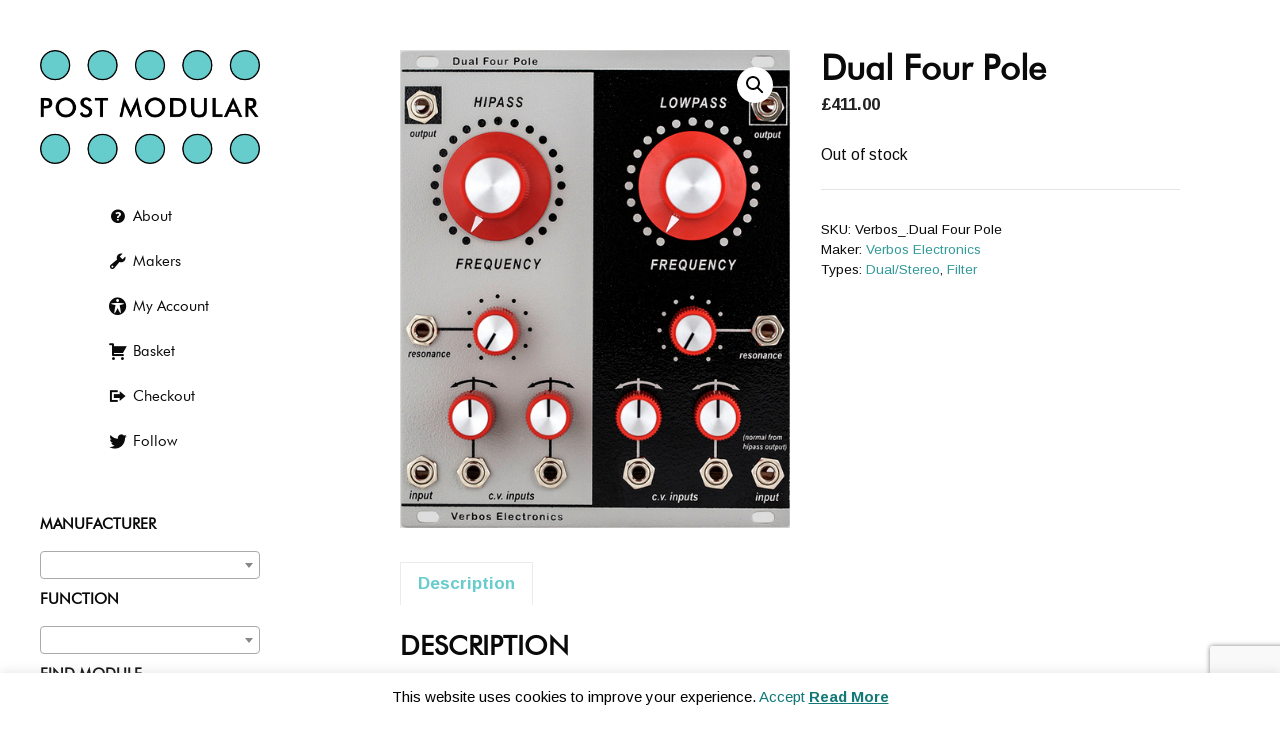

--- FILE ---
content_type: text/html; charset=utf-8
request_url: https://www.google.com/recaptcha/api2/anchor?ar=1&k=6LdJ_LYUAAAAABXzIJMSpp5PCJkSNt_B48voRxXa&co=aHR0cHM6Ly9wb3N0bW9kdWxhci5jby51azo0NDM.&hl=en&v=PoyoqOPhxBO7pBk68S4YbpHZ&size=invisible&anchor-ms=20000&execute-ms=30000&cb=n2mfbxt3s8rt
body_size: 48823
content:
<!DOCTYPE HTML><html dir="ltr" lang="en"><head><meta http-equiv="Content-Type" content="text/html; charset=UTF-8">
<meta http-equiv="X-UA-Compatible" content="IE=edge">
<title>reCAPTCHA</title>
<style type="text/css">
/* cyrillic-ext */
@font-face {
  font-family: 'Roboto';
  font-style: normal;
  font-weight: 400;
  font-stretch: 100%;
  src: url(//fonts.gstatic.com/s/roboto/v48/KFO7CnqEu92Fr1ME7kSn66aGLdTylUAMa3GUBHMdazTgWw.woff2) format('woff2');
  unicode-range: U+0460-052F, U+1C80-1C8A, U+20B4, U+2DE0-2DFF, U+A640-A69F, U+FE2E-FE2F;
}
/* cyrillic */
@font-face {
  font-family: 'Roboto';
  font-style: normal;
  font-weight: 400;
  font-stretch: 100%;
  src: url(//fonts.gstatic.com/s/roboto/v48/KFO7CnqEu92Fr1ME7kSn66aGLdTylUAMa3iUBHMdazTgWw.woff2) format('woff2');
  unicode-range: U+0301, U+0400-045F, U+0490-0491, U+04B0-04B1, U+2116;
}
/* greek-ext */
@font-face {
  font-family: 'Roboto';
  font-style: normal;
  font-weight: 400;
  font-stretch: 100%;
  src: url(//fonts.gstatic.com/s/roboto/v48/KFO7CnqEu92Fr1ME7kSn66aGLdTylUAMa3CUBHMdazTgWw.woff2) format('woff2');
  unicode-range: U+1F00-1FFF;
}
/* greek */
@font-face {
  font-family: 'Roboto';
  font-style: normal;
  font-weight: 400;
  font-stretch: 100%;
  src: url(//fonts.gstatic.com/s/roboto/v48/KFO7CnqEu92Fr1ME7kSn66aGLdTylUAMa3-UBHMdazTgWw.woff2) format('woff2');
  unicode-range: U+0370-0377, U+037A-037F, U+0384-038A, U+038C, U+038E-03A1, U+03A3-03FF;
}
/* math */
@font-face {
  font-family: 'Roboto';
  font-style: normal;
  font-weight: 400;
  font-stretch: 100%;
  src: url(//fonts.gstatic.com/s/roboto/v48/KFO7CnqEu92Fr1ME7kSn66aGLdTylUAMawCUBHMdazTgWw.woff2) format('woff2');
  unicode-range: U+0302-0303, U+0305, U+0307-0308, U+0310, U+0312, U+0315, U+031A, U+0326-0327, U+032C, U+032F-0330, U+0332-0333, U+0338, U+033A, U+0346, U+034D, U+0391-03A1, U+03A3-03A9, U+03B1-03C9, U+03D1, U+03D5-03D6, U+03F0-03F1, U+03F4-03F5, U+2016-2017, U+2034-2038, U+203C, U+2040, U+2043, U+2047, U+2050, U+2057, U+205F, U+2070-2071, U+2074-208E, U+2090-209C, U+20D0-20DC, U+20E1, U+20E5-20EF, U+2100-2112, U+2114-2115, U+2117-2121, U+2123-214F, U+2190, U+2192, U+2194-21AE, U+21B0-21E5, U+21F1-21F2, U+21F4-2211, U+2213-2214, U+2216-22FF, U+2308-230B, U+2310, U+2319, U+231C-2321, U+2336-237A, U+237C, U+2395, U+239B-23B7, U+23D0, U+23DC-23E1, U+2474-2475, U+25AF, U+25B3, U+25B7, U+25BD, U+25C1, U+25CA, U+25CC, U+25FB, U+266D-266F, U+27C0-27FF, U+2900-2AFF, U+2B0E-2B11, U+2B30-2B4C, U+2BFE, U+3030, U+FF5B, U+FF5D, U+1D400-1D7FF, U+1EE00-1EEFF;
}
/* symbols */
@font-face {
  font-family: 'Roboto';
  font-style: normal;
  font-weight: 400;
  font-stretch: 100%;
  src: url(//fonts.gstatic.com/s/roboto/v48/KFO7CnqEu92Fr1ME7kSn66aGLdTylUAMaxKUBHMdazTgWw.woff2) format('woff2');
  unicode-range: U+0001-000C, U+000E-001F, U+007F-009F, U+20DD-20E0, U+20E2-20E4, U+2150-218F, U+2190, U+2192, U+2194-2199, U+21AF, U+21E6-21F0, U+21F3, U+2218-2219, U+2299, U+22C4-22C6, U+2300-243F, U+2440-244A, U+2460-24FF, U+25A0-27BF, U+2800-28FF, U+2921-2922, U+2981, U+29BF, U+29EB, U+2B00-2BFF, U+4DC0-4DFF, U+FFF9-FFFB, U+10140-1018E, U+10190-1019C, U+101A0, U+101D0-101FD, U+102E0-102FB, U+10E60-10E7E, U+1D2C0-1D2D3, U+1D2E0-1D37F, U+1F000-1F0FF, U+1F100-1F1AD, U+1F1E6-1F1FF, U+1F30D-1F30F, U+1F315, U+1F31C, U+1F31E, U+1F320-1F32C, U+1F336, U+1F378, U+1F37D, U+1F382, U+1F393-1F39F, U+1F3A7-1F3A8, U+1F3AC-1F3AF, U+1F3C2, U+1F3C4-1F3C6, U+1F3CA-1F3CE, U+1F3D4-1F3E0, U+1F3ED, U+1F3F1-1F3F3, U+1F3F5-1F3F7, U+1F408, U+1F415, U+1F41F, U+1F426, U+1F43F, U+1F441-1F442, U+1F444, U+1F446-1F449, U+1F44C-1F44E, U+1F453, U+1F46A, U+1F47D, U+1F4A3, U+1F4B0, U+1F4B3, U+1F4B9, U+1F4BB, U+1F4BF, U+1F4C8-1F4CB, U+1F4D6, U+1F4DA, U+1F4DF, U+1F4E3-1F4E6, U+1F4EA-1F4ED, U+1F4F7, U+1F4F9-1F4FB, U+1F4FD-1F4FE, U+1F503, U+1F507-1F50B, U+1F50D, U+1F512-1F513, U+1F53E-1F54A, U+1F54F-1F5FA, U+1F610, U+1F650-1F67F, U+1F687, U+1F68D, U+1F691, U+1F694, U+1F698, U+1F6AD, U+1F6B2, U+1F6B9-1F6BA, U+1F6BC, U+1F6C6-1F6CF, U+1F6D3-1F6D7, U+1F6E0-1F6EA, U+1F6F0-1F6F3, U+1F6F7-1F6FC, U+1F700-1F7FF, U+1F800-1F80B, U+1F810-1F847, U+1F850-1F859, U+1F860-1F887, U+1F890-1F8AD, U+1F8B0-1F8BB, U+1F8C0-1F8C1, U+1F900-1F90B, U+1F93B, U+1F946, U+1F984, U+1F996, U+1F9E9, U+1FA00-1FA6F, U+1FA70-1FA7C, U+1FA80-1FA89, U+1FA8F-1FAC6, U+1FACE-1FADC, U+1FADF-1FAE9, U+1FAF0-1FAF8, U+1FB00-1FBFF;
}
/* vietnamese */
@font-face {
  font-family: 'Roboto';
  font-style: normal;
  font-weight: 400;
  font-stretch: 100%;
  src: url(//fonts.gstatic.com/s/roboto/v48/KFO7CnqEu92Fr1ME7kSn66aGLdTylUAMa3OUBHMdazTgWw.woff2) format('woff2');
  unicode-range: U+0102-0103, U+0110-0111, U+0128-0129, U+0168-0169, U+01A0-01A1, U+01AF-01B0, U+0300-0301, U+0303-0304, U+0308-0309, U+0323, U+0329, U+1EA0-1EF9, U+20AB;
}
/* latin-ext */
@font-face {
  font-family: 'Roboto';
  font-style: normal;
  font-weight: 400;
  font-stretch: 100%;
  src: url(//fonts.gstatic.com/s/roboto/v48/KFO7CnqEu92Fr1ME7kSn66aGLdTylUAMa3KUBHMdazTgWw.woff2) format('woff2');
  unicode-range: U+0100-02BA, U+02BD-02C5, U+02C7-02CC, U+02CE-02D7, U+02DD-02FF, U+0304, U+0308, U+0329, U+1D00-1DBF, U+1E00-1E9F, U+1EF2-1EFF, U+2020, U+20A0-20AB, U+20AD-20C0, U+2113, U+2C60-2C7F, U+A720-A7FF;
}
/* latin */
@font-face {
  font-family: 'Roboto';
  font-style: normal;
  font-weight: 400;
  font-stretch: 100%;
  src: url(//fonts.gstatic.com/s/roboto/v48/KFO7CnqEu92Fr1ME7kSn66aGLdTylUAMa3yUBHMdazQ.woff2) format('woff2');
  unicode-range: U+0000-00FF, U+0131, U+0152-0153, U+02BB-02BC, U+02C6, U+02DA, U+02DC, U+0304, U+0308, U+0329, U+2000-206F, U+20AC, U+2122, U+2191, U+2193, U+2212, U+2215, U+FEFF, U+FFFD;
}
/* cyrillic-ext */
@font-face {
  font-family: 'Roboto';
  font-style: normal;
  font-weight: 500;
  font-stretch: 100%;
  src: url(//fonts.gstatic.com/s/roboto/v48/KFO7CnqEu92Fr1ME7kSn66aGLdTylUAMa3GUBHMdazTgWw.woff2) format('woff2');
  unicode-range: U+0460-052F, U+1C80-1C8A, U+20B4, U+2DE0-2DFF, U+A640-A69F, U+FE2E-FE2F;
}
/* cyrillic */
@font-face {
  font-family: 'Roboto';
  font-style: normal;
  font-weight: 500;
  font-stretch: 100%;
  src: url(//fonts.gstatic.com/s/roboto/v48/KFO7CnqEu92Fr1ME7kSn66aGLdTylUAMa3iUBHMdazTgWw.woff2) format('woff2');
  unicode-range: U+0301, U+0400-045F, U+0490-0491, U+04B0-04B1, U+2116;
}
/* greek-ext */
@font-face {
  font-family: 'Roboto';
  font-style: normal;
  font-weight: 500;
  font-stretch: 100%;
  src: url(//fonts.gstatic.com/s/roboto/v48/KFO7CnqEu92Fr1ME7kSn66aGLdTylUAMa3CUBHMdazTgWw.woff2) format('woff2');
  unicode-range: U+1F00-1FFF;
}
/* greek */
@font-face {
  font-family: 'Roboto';
  font-style: normal;
  font-weight: 500;
  font-stretch: 100%;
  src: url(//fonts.gstatic.com/s/roboto/v48/KFO7CnqEu92Fr1ME7kSn66aGLdTylUAMa3-UBHMdazTgWw.woff2) format('woff2');
  unicode-range: U+0370-0377, U+037A-037F, U+0384-038A, U+038C, U+038E-03A1, U+03A3-03FF;
}
/* math */
@font-face {
  font-family: 'Roboto';
  font-style: normal;
  font-weight: 500;
  font-stretch: 100%;
  src: url(//fonts.gstatic.com/s/roboto/v48/KFO7CnqEu92Fr1ME7kSn66aGLdTylUAMawCUBHMdazTgWw.woff2) format('woff2');
  unicode-range: U+0302-0303, U+0305, U+0307-0308, U+0310, U+0312, U+0315, U+031A, U+0326-0327, U+032C, U+032F-0330, U+0332-0333, U+0338, U+033A, U+0346, U+034D, U+0391-03A1, U+03A3-03A9, U+03B1-03C9, U+03D1, U+03D5-03D6, U+03F0-03F1, U+03F4-03F5, U+2016-2017, U+2034-2038, U+203C, U+2040, U+2043, U+2047, U+2050, U+2057, U+205F, U+2070-2071, U+2074-208E, U+2090-209C, U+20D0-20DC, U+20E1, U+20E5-20EF, U+2100-2112, U+2114-2115, U+2117-2121, U+2123-214F, U+2190, U+2192, U+2194-21AE, U+21B0-21E5, U+21F1-21F2, U+21F4-2211, U+2213-2214, U+2216-22FF, U+2308-230B, U+2310, U+2319, U+231C-2321, U+2336-237A, U+237C, U+2395, U+239B-23B7, U+23D0, U+23DC-23E1, U+2474-2475, U+25AF, U+25B3, U+25B7, U+25BD, U+25C1, U+25CA, U+25CC, U+25FB, U+266D-266F, U+27C0-27FF, U+2900-2AFF, U+2B0E-2B11, U+2B30-2B4C, U+2BFE, U+3030, U+FF5B, U+FF5D, U+1D400-1D7FF, U+1EE00-1EEFF;
}
/* symbols */
@font-face {
  font-family: 'Roboto';
  font-style: normal;
  font-weight: 500;
  font-stretch: 100%;
  src: url(//fonts.gstatic.com/s/roboto/v48/KFO7CnqEu92Fr1ME7kSn66aGLdTylUAMaxKUBHMdazTgWw.woff2) format('woff2');
  unicode-range: U+0001-000C, U+000E-001F, U+007F-009F, U+20DD-20E0, U+20E2-20E4, U+2150-218F, U+2190, U+2192, U+2194-2199, U+21AF, U+21E6-21F0, U+21F3, U+2218-2219, U+2299, U+22C4-22C6, U+2300-243F, U+2440-244A, U+2460-24FF, U+25A0-27BF, U+2800-28FF, U+2921-2922, U+2981, U+29BF, U+29EB, U+2B00-2BFF, U+4DC0-4DFF, U+FFF9-FFFB, U+10140-1018E, U+10190-1019C, U+101A0, U+101D0-101FD, U+102E0-102FB, U+10E60-10E7E, U+1D2C0-1D2D3, U+1D2E0-1D37F, U+1F000-1F0FF, U+1F100-1F1AD, U+1F1E6-1F1FF, U+1F30D-1F30F, U+1F315, U+1F31C, U+1F31E, U+1F320-1F32C, U+1F336, U+1F378, U+1F37D, U+1F382, U+1F393-1F39F, U+1F3A7-1F3A8, U+1F3AC-1F3AF, U+1F3C2, U+1F3C4-1F3C6, U+1F3CA-1F3CE, U+1F3D4-1F3E0, U+1F3ED, U+1F3F1-1F3F3, U+1F3F5-1F3F7, U+1F408, U+1F415, U+1F41F, U+1F426, U+1F43F, U+1F441-1F442, U+1F444, U+1F446-1F449, U+1F44C-1F44E, U+1F453, U+1F46A, U+1F47D, U+1F4A3, U+1F4B0, U+1F4B3, U+1F4B9, U+1F4BB, U+1F4BF, U+1F4C8-1F4CB, U+1F4D6, U+1F4DA, U+1F4DF, U+1F4E3-1F4E6, U+1F4EA-1F4ED, U+1F4F7, U+1F4F9-1F4FB, U+1F4FD-1F4FE, U+1F503, U+1F507-1F50B, U+1F50D, U+1F512-1F513, U+1F53E-1F54A, U+1F54F-1F5FA, U+1F610, U+1F650-1F67F, U+1F687, U+1F68D, U+1F691, U+1F694, U+1F698, U+1F6AD, U+1F6B2, U+1F6B9-1F6BA, U+1F6BC, U+1F6C6-1F6CF, U+1F6D3-1F6D7, U+1F6E0-1F6EA, U+1F6F0-1F6F3, U+1F6F7-1F6FC, U+1F700-1F7FF, U+1F800-1F80B, U+1F810-1F847, U+1F850-1F859, U+1F860-1F887, U+1F890-1F8AD, U+1F8B0-1F8BB, U+1F8C0-1F8C1, U+1F900-1F90B, U+1F93B, U+1F946, U+1F984, U+1F996, U+1F9E9, U+1FA00-1FA6F, U+1FA70-1FA7C, U+1FA80-1FA89, U+1FA8F-1FAC6, U+1FACE-1FADC, U+1FADF-1FAE9, U+1FAF0-1FAF8, U+1FB00-1FBFF;
}
/* vietnamese */
@font-face {
  font-family: 'Roboto';
  font-style: normal;
  font-weight: 500;
  font-stretch: 100%;
  src: url(//fonts.gstatic.com/s/roboto/v48/KFO7CnqEu92Fr1ME7kSn66aGLdTylUAMa3OUBHMdazTgWw.woff2) format('woff2');
  unicode-range: U+0102-0103, U+0110-0111, U+0128-0129, U+0168-0169, U+01A0-01A1, U+01AF-01B0, U+0300-0301, U+0303-0304, U+0308-0309, U+0323, U+0329, U+1EA0-1EF9, U+20AB;
}
/* latin-ext */
@font-face {
  font-family: 'Roboto';
  font-style: normal;
  font-weight: 500;
  font-stretch: 100%;
  src: url(//fonts.gstatic.com/s/roboto/v48/KFO7CnqEu92Fr1ME7kSn66aGLdTylUAMa3KUBHMdazTgWw.woff2) format('woff2');
  unicode-range: U+0100-02BA, U+02BD-02C5, U+02C7-02CC, U+02CE-02D7, U+02DD-02FF, U+0304, U+0308, U+0329, U+1D00-1DBF, U+1E00-1E9F, U+1EF2-1EFF, U+2020, U+20A0-20AB, U+20AD-20C0, U+2113, U+2C60-2C7F, U+A720-A7FF;
}
/* latin */
@font-face {
  font-family: 'Roboto';
  font-style: normal;
  font-weight: 500;
  font-stretch: 100%;
  src: url(//fonts.gstatic.com/s/roboto/v48/KFO7CnqEu92Fr1ME7kSn66aGLdTylUAMa3yUBHMdazQ.woff2) format('woff2');
  unicode-range: U+0000-00FF, U+0131, U+0152-0153, U+02BB-02BC, U+02C6, U+02DA, U+02DC, U+0304, U+0308, U+0329, U+2000-206F, U+20AC, U+2122, U+2191, U+2193, U+2212, U+2215, U+FEFF, U+FFFD;
}
/* cyrillic-ext */
@font-face {
  font-family: 'Roboto';
  font-style: normal;
  font-weight: 900;
  font-stretch: 100%;
  src: url(//fonts.gstatic.com/s/roboto/v48/KFO7CnqEu92Fr1ME7kSn66aGLdTylUAMa3GUBHMdazTgWw.woff2) format('woff2');
  unicode-range: U+0460-052F, U+1C80-1C8A, U+20B4, U+2DE0-2DFF, U+A640-A69F, U+FE2E-FE2F;
}
/* cyrillic */
@font-face {
  font-family: 'Roboto';
  font-style: normal;
  font-weight: 900;
  font-stretch: 100%;
  src: url(//fonts.gstatic.com/s/roboto/v48/KFO7CnqEu92Fr1ME7kSn66aGLdTylUAMa3iUBHMdazTgWw.woff2) format('woff2');
  unicode-range: U+0301, U+0400-045F, U+0490-0491, U+04B0-04B1, U+2116;
}
/* greek-ext */
@font-face {
  font-family: 'Roboto';
  font-style: normal;
  font-weight: 900;
  font-stretch: 100%;
  src: url(//fonts.gstatic.com/s/roboto/v48/KFO7CnqEu92Fr1ME7kSn66aGLdTylUAMa3CUBHMdazTgWw.woff2) format('woff2');
  unicode-range: U+1F00-1FFF;
}
/* greek */
@font-face {
  font-family: 'Roboto';
  font-style: normal;
  font-weight: 900;
  font-stretch: 100%;
  src: url(//fonts.gstatic.com/s/roboto/v48/KFO7CnqEu92Fr1ME7kSn66aGLdTylUAMa3-UBHMdazTgWw.woff2) format('woff2');
  unicode-range: U+0370-0377, U+037A-037F, U+0384-038A, U+038C, U+038E-03A1, U+03A3-03FF;
}
/* math */
@font-face {
  font-family: 'Roboto';
  font-style: normal;
  font-weight: 900;
  font-stretch: 100%;
  src: url(//fonts.gstatic.com/s/roboto/v48/KFO7CnqEu92Fr1ME7kSn66aGLdTylUAMawCUBHMdazTgWw.woff2) format('woff2');
  unicode-range: U+0302-0303, U+0305, U+0307-0308, U+0310, U+0312, U+0315, U+031A, U+0326-0327, U+032C, U+032F-0330, U+0332-0333, U+0338, U+033A, U+0346, U+034D, U+0391-03A1, U+03A3-03A9, U+03B1-03C9, U+03D1, U+03D5-03D6, U+03F0-03F1, U+03F4-03F5, U+2016-2017, U+2034-2038, U+203C, U+2040, U+2043, U+2047, U+2050, U+2057, U+205F, U+2070-2071, U+2074-208E, U+2090-209C, U+20D0-20DC, U+20E1, U+20E5-20EF, U+2100-2112, U+2114-2115, U+2117-2121, U+2123-214F, U+2190, U+2192, U+2194-21AE, U+21B0-21E5, U+21F1-21F2, U+21F4-2211, U+2213-2214, U+2216-22FF, U+2308-230B, U+2310, U+2319, U+231C-2321, U+2336-237A, U+237C, U+2395, U+239B-23B7, U+23D0, U+23DC-23E1, U+2474-2475, U+25AF, U+25B3, U+25B7, U+25BD, U+25C1, U+25CA, U+25CC, U+25FB, U+266D-266F, U+27C0-27FF, U+2900-2AFF, U+2B0E-2B11, U+2B30-2B4C, U+2BFE, U+3030, U+FF5B, U+FF5D, U+1D400-1D7FF, U+1EE00-1EEFF;
}
/* symbols */
@font-face {
  font-family: 'Roboto';
  font-style: normal;
  font-weight: 900;
  font-stretch: 100%;
  src: url(//fonts.gstatic.com/s/roboto/v48/KFO7CnqEu92Fr1ME7kSn66aGLdTylUAMaxKUBHMdazTgWw.woff2) format('woff2');
  unicode-range: U+0001-000C, U+000E-001F, U+007F-009F, U+20DD-20E0, U+20E2-20E4, U+2150-218F, U+2190, U+2192, U+2194-2199, U+21AF, U+21E6-21F0, U+21F3, U+2218-2219, U+2299, U+22C4-22C6, U+2300-243F, U+2440-244A, U+2460-24FF, U+25A0-27BF, U+2800-28FF, U+2921-2922, U+2981, U+29BF, U+29EB, U+2B00-2BFF, U+4DC0-4DFF, U+FFF9-FFFB, U+10140-1018E, U+10190-1019C, U+101A0, U+101D0-101FD, U+102E0-102FB, U+10E60-10E7E, U+1D2C0-1D2D3, U+1D2E0-1D37F, U+1F000-1F0FF, U+1F100-1F1AD, U+1F1E6-1F1FF, U+1F30D-1F30F, U+1F315, U+1F31C, U+1F31E, U+1F320-1F32C, U+1F336, U+1F378, U+1F37D, U+1F382, U+1F393-1F39F, U+1F3A7-1F3A8, U+1F3AC-1F3AF, U+1F3C2, U+1F3C4-1F3C6, U+1F3CA-1F3CE, U+1F3D4-1F3E0, U+1F3ED, U+1F3F1-1F3F3, U+1F3F5-1F3F7, U+1F408, U+1F415, U+1F41F, U+1F426, U+1F43F, U+1F441-1F442, U+1F444, U+1F446-1F449, U+1F44C-1F44E, U+1F453, U+1F46A, U+1F47D, U+1F4A3, U+1F4B0, U+1F4B3, U+1F4B9, U+1F4BB, U+1F4BF, U+1F4C8-1F4CB, U+1F4D6, U+1F4DA, U+1F4DF, U+1F4E3-1F4E6, U+1F4EA-1F4ED, U+1F4F7, U+1F4F9-1F4FB, U+1F4FD-1F4FE, U+1F503, U+1F507-1F50B, U+1F50D, U+1F512-1F513, U+1F53E-1F54A, U+1F54F-1F5FA, U+1F610, U+1F650-1F67F, U+1F687, U+1F68D, U+1F691, U+1F694, U+1F698, U+1F6AD, U+1F6B2, U+1F6B9-1F6BA, U+1F6BC, U+1F6C6-1F6CF, U+1F6D3-1F6D7, U+1F6E0-1F6EA, U+1F6F0-1F6F3, U+1F6F7-1F6FC, U+1F700-1F7FF, U+1F800-1F80B, U+1F810-1F847, U+1F850-1F859, U+1F860-1F887, U+1F890-1F8AD, U+1F8B0-1F8BB, U+1F8C0-1F8C1, U+1F900-1F90B, U+1F93B, U+1F946, U+1F984, U+1F996, U+1F9E9, U+1FA00-1FA6F, U+1FA70-1FA7C, U+1FA80-1FA89, U+1FA8F-1FAC6, U+1FACE-1FADC, U+1FADF-1FAE9, U+1FAF0-1FAF8, U+1FB00-1FBFF;
}
/* vietnamese */
@font-face {
  font-family: 'Roboto';
  font-style: normal;
  font-weight: 900;
  font-stretch: 100%;
  src: url(//fonts.gstatic.com/s/roboto/v48/KFO7CnqEu92Fr1ME7kSn66aGLdTylUAMa3OUBHMdazTgWw.woff2) format('woff2');
  unicode-range: U+0102-0103, U+0110-0111, U+0128-0129, U+0168-0169, U+01A0-01A1, U+01AF-01B0, U+0300-0301, U+0303-0304, U+0308-0309, U+0323, U+0329, U+1EA0-1EF9, U+20AB;
}
/* latin-ext */
@font-face {
  font-family: 'Roboto';
  font-style: normal;
  font-weight: 900;
  font-stretch: 100%;
  src: url(//fonts.gstatic.com/s/roboto/v48/KFO7CnqEu92Fr1ME7kSn66aGLdTylUAMa3KUBHMdazTgWw.woff2) format('woff2');
  unicode-range: U+0100-02BA, U+02BD-02C5, U+02C7-02CC, U+02CE-02D7, U+02DD-02FF, U+0304, U+0308, U+0329, U+1D00-1DBF, U+1E00-1E9F, U+1EF2-1EFF, U+2020, U+20A0-20AB, U+20AD-20C0, U+2113, U+2C60-2C7F, U+A720-A7FF;
}
/* latin */
@font-face {
  font-family: 'Roboto';
  font-style: normal;
  font-weight: 900;
  font-stretch: 100%;
  src: url(//fonts.gstatic.com/s/roboto/v48/KFO7CnqEu92Fr1ME7kSn66aGLdTylUAMa3yUBHMdazQ.woff2) format('woff2');
  unicode-range: U+0000-00FF, U+0131, U+0152-0153, U+02BB-02BC, U+02C6, U+02DA, U+02DC, U+0304, U+0308, U+0329, U+2000-206F, U+20AC, U+2122, U+2191, U+2193, U+2212, U+2215, U+FEFF, U+FFFD;
}

</style>
<link rel="stylesheet" type="text/css" href="https://www.gstatic.com/recaptcha/releases/PoyoqOPhxBO7pBk68S4YbpHZ/styles__ltr.css">
<script nonce="ayO3JCZFE0Glqf0kyl5sXQ" type="text/javascript">window['__recaptcha_api'] = 'https://www.google.com/recaptcha/api2/';</script>
<script type="text/javascript" src="https://www.gstatic.com/recaptcha/releases/PoyoqOPhxBO7pBk68S4YbpHZ/recaptcha__en.js" nonce="ayO3JCZFE0Glqf0kyl5sXQ">
      
    </script></head>
<body><div id="rc-anchor-alert" class="rc-anchor-alert"></div>
<input type="hidden" id="recaptcha-token" value="[base64]">
<script type="text/javascript" nonce="ayO3JCZFE0Glqf0kyl5sXQ">
      recaptcha.anchor.Main.init("[\x22ainput\x22,[\x22bgdata\x22,\x22\x22,\[base64]/[base64]/[base64]/bmV3IHJbeF0oY1swXSk6RT09Mj9uZXcgclt4XShjWzBdLGNbMV0pOkU9PTM/bmV3IHJbeF0oY1swXSxjWzFdLGNbMl0pOkU9PTQ/[base64]/[base64]/[base64]/[base64]/[base64]/[base64]/[base64]/[base64]\x22,\[base64]\x22,\x22w4DDjMKKFMK7wrzCjMKJw6Niw55EJcK0EmrDkcOSUcO3w5LDkQnChcO3wociCsOXPirCgsOkIHhwKcOWw7rCiSDDg8OEFHkYwofDqlPCn8OIwqzDlMO1YQbDucK9wqDCrE/CgEIMw5rDocK3wqoaw6kKwrzCmcKZwqbDvVXDsMKNwonDoXJlwrhow781w4nDlMK7XsKRw5sqPMOcdMKOTB/[base64]/CsMO7FHwCw580UxheQsKuwp/CqFRzA8OSw6jCvMKWwrXDpgXCuMOfw4HDhMObfcOywpXDiMOXKsKOwpDDr8Ojw5AlbcOxwrwsw67CkDxJwrAcw4siwp4hSAPCmSNbw5QAcMOPTcOrY8KFw5d0DcKMbcKrw5rCg8OkVcKdw6XClTopfh3CqGnDiz/CpMKFwpFzwpM2wpEfOcKpwqJEw6JTHWrCm8OgwrPCncOawofDm8O4wqvDmWTCpMKrw5Vcw5MOw67DmGrCrSnCgBoedcO2w4VDw7DDmizDiXLCkRg7NUzDtm7Ds3Qww7kaVXvCnMOrw7/DlcOFwqVjJcOgNcOkK8O3Q8KzwoY4w4A9M8OFw5oLwrDDoGIcHcOpQsOoE8KREhPCkMKYKRHCiMKTwp7CoWrCpG0gesO+worClR0cbAx5wozCq8Ocwogmw5USwoLCniA4w5zDp8OowqY/MGnDhsKKI1N9GX7Du8KRw7E4w7N5HMKgS2jCvEwmQ8Kuw7zDj0dAPl0Ew5fChA12wq0swpjCkWDDoEVrM8KqSlbCoMKRwqk/UyHDpjfCkhpUwrHDmcKEacOHw7h5w7rCisKTCWogPsONw7bCusKFf8OLZzXDh1U1TMK6w5/CngZRw64iwoY6R0PDq8OIRB3DgXRiecOww6geZmnCpUnDiMKBw4nDlh3ClcKWw5pGwpjDhhZhI1gJNWRuw4Mzw5bChADCmzjDt1Bow5ZYNmIHAQbDlcO/DMOsw64EJRhabD/Dg8KuZVF5TnAsfMOZW8KiMyJGcxLCpsOnecK9PHlRfARvTjIUwoLCjWhUJcKKwoPCkAHCgQ5ww68twqM/[base64]/[base64]/STjDocO1BcKqT8KWG1/[base64]/dsOqOw46Uj3DmsK8wqQPbm/[base64]/DnMOTwpTDj8O0BFMtd8Krw614D31ZwpIiIsK4VcKww45lUsKVAicFS8O/F8K0w5XCksOMw6sWRMKody/Dn8OzDQjCjMKVwoHClEvCicOSDHJ2OsOgw5zDqV0tw63Ch8OobcOKw613LcKpZk/CrcKAwqrCjR/CtCJ1woEBaXlAwqzCjitcw6thw5HCh8O8w4vDn8OyNUgQwrJDwpV2IsKLUGTClg/CpSVOw53CrcKqPMKEWkJVwp1DwovCsjU8TCcuDAZzwrbCrcKgJsOKwq7CvcKeDCE9MRdjETnDnSDDhcKHXXLCjcO7OMKYSsOrw6U6w6Yww5fCsxpGecOZw7IhdMO/w7bCpcO+KMOuZy7CpsKBEyjCm8K/KcOIw7HCkWPCvsO7woPDu2rDh1PCvG/DumohwrA1woJkdsO/wrkQbg9xwqXDgyzDo8O7fsKxHSnDrsKhw6zCmzkAwqUaX8OYw5sMw7Z8BcKBXMOXwrVfGWwdGMO/w7JtdMK2w7zCicO3CsK9O8OOwrDCuHYyLA8Kw55uUV/DkjXDvHVcwo3Dvlpkc8OTw4LDisOOwpJ/w6jCsU9dIcKIdcKBw6ZowqjDu8O7wo7Cp8Khw5jCmcKaQEDCsApYS8K5Fw1iZ8OhZ8K2wqbDvcKwSCfChi3DrUbCn056wpt0wowWJ8KXw6vDiGAZY2xGwp11Dn5yw43CngV6w5gfw7dPwr1cDcOITEgRwqzCtE/CucO7w6nCjsObwrASKTbCiRo3w6PCqMKow4w/wosowrDDkF3DgmPCncOyfMKxwpZLPUVQXsK6fsKeQDFwSH1CSsOLFcOiD8Oiw5dZFCtqwoXCtcOHVcOMW8OAw4vCtsKaw7rDjBTDiGo8KcKmWsKaY8OMIsKBWsKcw7UCwq8LwqPDncOvbA9MYcKvw6XCsG/Cu1R+O8K5TRQrM2XDv08YQEXDtQbDjMOQw4vClX5HwpHDoWEVQxVaScO0wqQUw6RGwqd6BWvDqn4KwpNcRR7CvE/DrR7Dr8K8w6rCtgRVKcOuwqDDi8O/A3MNdXRhwq0ef8O9wp7CqwNjwq9nG0ocw7dBw6jCuxM6ZQ9uw55mcsOSWcObwqbDrcKYwqRYw6PCi1PDm8K+wqNHfcK1wqQvw4VoNkhcw4YIb8KNKR3DucK8GMOaZMKTGsOaJ8KscRDCvsK/D8Oaw6EgPhIvw4rCl0TDpAPDrMOOHRvDumItw79iNsKqwokMw7NIeMKQP8O8KCIyHzYqw48aw4TDsh7DoFE/w6nCmsOXTwM2WsOfwp/CiVcMw6QBWMOSw7/CgsKZwqLCm1vCq19BYwMuV8KSJMKeSsOUM8Kiw7Jgwrl9wrwJbcOtw6Z9BcKZVkNQU8O/wq8tw7bCqFASFzkVw4RXwpfCumt5wp/DpMOSUyweXcKLEU3CrhnCrsKXc8ORLEzDonDChcKQbsKowqFTwo/Co8KILBLDr8OzUT1ZwqN1HD/DsFHDvzHDn0XCqG5rw60Ww6Baw5dBw5oww4fDsMOPTMK+dMK5wofCn8OhwoVxZMOSJgPCisKKw6XCtsKRwrYQEEDCu3LCu8OKHyVFw6HDhcKbHwnCiUnDqjNuw7PCpcOuOw19S00VwqU/wqLCjBcBw7Z6RcOVwoYaw70Vw4XClVBTw4FkwrbCmWxTQ8O+IcKbADvDk3p/CcODwpMowo3Cjw5Qwpp2wqc4QcOqw5RKwpbDmMKzwqIiZHPCu0jCosO+ak/Dr8O3N3vCqsKrwrooVGguHQdQw7sIRcKnH31/E3UDI8OlKsK7w7IAbCLDs1sbw4wlw4xfw6nDklbCvMOlfUQ9CsOmF3B7AGLDvn5GLcKSw4suTsKya2zCkjIqNz7DjMOnw6zDi8Kxw53Cl0rDs8KKQm3CgsOSw7TDj8OOw4MDIV0Gw4htIMKbwp9Fw6MqbcK2DjLDr8KTw7vDrMOjwrfDmi5sw6A/YsOXw43CvjjDoMOOE8O3wpxMw4Alw7NswqZdAXLDjkgZw60bbcOIw6pwI8KWTMOJKnVrw5PDuCrCs0DCgVrDtTvCkijDtkI2FgDCrk7CqmVbTcO8w58ewqBPwqoHwqllw5lbRsO2dAXDl0JZAsKew78CLBdiwoJeKMOsw7Y6w4/Cu8OMwo5qL8ONwoUuFMKvwqHDg8OGw4bCoC9NwrDDtCx4J8K/McOrZcK8w5ZOwpQuw5txZnLCicO0F1/[base64]/ClcKxw5vChMKhRS4Awo3ChiVaGsKJworCtls1MA3DqMKSwpw2wpPDnB5EBcKuwrHDoyjCtxBowrHDtcOZw7LCh8Oww51YdcOUQn4xDsOcD2ETF0Nzw5PCtDpjwrUXwqFiw6bDvixYwrbCizYQwrp/wpJ+RyrDtMKhwrNmw55QOwcew6B7wqvCvsKWET9gG0LDj27CicKswp7Dqy0Nw5g0w5nDsTvDvMKIw5PDnVRuw49iw6c5cMKuwo3Dih3DrFMMZltOwo7CuxzDvhvCmhFZw7PCjWzCnXYwwrMPw5bDuwDCksKDWcKgwp/Dm8OLw4YyHGJvwqxBasKowrjCgjLCm8KGw4NLwqDCrsK7wpDClCNlw5LDkT5sYMOfLwElwo3DisOgw6XDnhN2V8OZD8KNw6h0VsO8EHV9wqYsQcOvwopQwpg9wq3Cr1wRw6nDncK8w4DCscKxdFFxVMKyKwTDmFXDtj9mwoHCu8KYwojDpQ/Di8K+LDrDhMKfw7rCq8O1YA3CkV7ChQ8twqTDj8K3L8KIQcKOw7hewprDhMOFwoogw4TChcK3w5TCnxjDv29YbsKhwp5UBC3CisOVw6/CpsOpw7zCm23DtcKBw4PCvQrCusK5w6zCusK1w7JzFx5SDsOLwrAzwrVlCMOKDipyf8KUH3bDscKZA8Krw6jCsAvCqEJ4bDVhwpbCjR9FXAnDtsKmNXjDssObw6RcA1/CnCjDjcOAw54yw7LDi8O3PB/Dq8O4wqQ/[base64]/CmsK1w4oWIVfDqh3DnsOxNV/[base64]/[base64]/eBHCjirDj8K0ZkpCwpM1w7RRwr7DpcO1V34MH8KNw7fDhQnDuSnDicK0wp/ClRZSVS8nwqx6wo7Cj0/DjlvDs1BLwq/CvnfDtEzCtzTDq8O/w65/w6FEU2/DgsKtwpU4w6Y8TMO3w6HDocOMw6jCuSZ/[base64]/bAgZw5jCjT3DkcKiUBLCvhgQw6DDkV7DvxwGw4cKwobDnMKnwrBWwqDCllTDssOlwqsTPSkLw6o1EsOMwq/[base64]/Cu8OIw4LCoBvDmX3DgcKzwrE8w6A5fjoWw7DDrlbCjMKfwp5gw7HDpsOOfsOgwpFmwoJTw6fDgirDtcKQFX3DjMORw6/DkMOPW8O2w4ZmwqsiWUozKCx3AmvDlHV4wr0rw6jDjMKuw4LDrcOgJsO9wrwCTMKKT8K5w57CtHsPfTTCiHjCmmzCj8KlwpPDqsK0wpBjw6QmVzzDqC7CllvDgxPDnMOnw7VjF8K6wqNsfcOLEMOGAcKbw73DrcK/w599wodlw7nDrT8Qw6ABwpbCkHE6f8KwRsKEw7jCjsOcYiFkwozDqAsQYFdOZw3DrsK2UcKBWy8yXMOMXcKFwp7DgcOww6DDp8KaPUXChsKTX8OJwqLDvMOmfVvDl0wvw5rDpsKXXW7CvcOuwp7CnlnDgsO9MsOYVMOyK8K8w77Ch8O4CsOJwpE7w7pCJ8Kqw4p/wrcKT3BrwrRRw6/[base64]/DmltrwqpND0TDsEbDrsK1w7s1wqYdw6c8BsKHwrI9M8KkwpUZdT5Fw5/DkcO7BMOWaiQxwrlvScKOwoF5OjZpw5jDm8Kiw64wVULCvcOkF8O3wrfCsMKjw5vDlDfCicKSOCzCqUvDnVPCng4vBsOywpPCoy/CriYWQQzCrgE5w5DCvMOYIV8Zw5ZXwoxowqfDocOKw5QnwpcEwpbDpcKTCMOZRsKzH8K3wrnCrcKzw6QZWMO+bn9Vw5jCjcKqa0FYIVVkI2hFw7vCrH1xBBkicWfDkx7DuA3CqVUWwq3DhRc4w47CqQvCgMOHw6YydRYxMsKXJlvDm8Kjwo93SlbCvGoMw7/DlsKFecOXOgzDtx8Iw7U2woQ6aMONeMOUw7jCtMOyw4MhIi5DaHPDggHDpxPDqMOqwoQ0asKvwqDDmy0tGWvCoB3Do8KAw4/[base64]/CqMO/wprDrH4aAcO1w7h7wpdMasOaJgbCqcKrBsK9C2/Dg8KgwrAzwqU7C8K8wrXCoDQWw6jDmcKWJX/[base64]/Dk2zDrX3DsEZRaMO/aMOUwq9Bw4bClgLDpcK6YMKWwpdfZHMBwpcFwqI2McKmw5EXZ10Kw4jCtmg+c8ObbxDCjzV1wpAGKXXDncO5DMO7w5nCpjUiw4/CkcOPUhTDkA9Jw4UPRcKGasObRgNPLcKcw6XDl8OUEzl+WTg/wqzCnQPCqWDDjMO0OwsFXMKuH8Olw41nCsOPwrDDpS7DtFLCgxLCoh8Dw4Q2N0ZDw6LCssK1ZSXDoMOyw4bCvWlvwrkdw5DDjg/DvMOTOMKlwoTCgMKHwprDiSDCg8OuwrFyKVPDn8KZwpbDhTJSwo9GJhnDnwJvZMO9w4/Dj1xswr51IErDgMKgfVF9bnsew4DCtMO1BX3DojIiwqghw7/DjsOmQMKNHsKdw65Owq9sAcKmw7DClcKeSBDCqlzDslsGw7HCmCJyMMK6RAR5JmtwwqvDpsKJK0IPBjPCgsO2wpdfw7vDncO4IMObG8KPw4LCthFeMlfDshUlwo0/w7rDusK3QnBZwoPCnlM0w7XDssOFCcObLsKcSiYuw6nDjTrDjnzCsHMtX8Kww5NHXBYbwoVxTRfCriocZ8OSwpzCjyA0w6/CnirDmMOewq7DvWrDtcOtHMKkw7nCl2nDjMOywrDDg1/CswdhwpUzwrNQPxHCl8Khw7zDnMOPX8OHOA3CmMOKQRQqw4BEYhrDjVDDm1hOCsK7RwfDjkTCjsOXworDh8OIKk05w6zCrMKkwqxPwr0ow7vDiE7Co8Kbw4tnw6tow65swp5/MMKoSnzDuMO/wp/DjsOHPcKYw4fDoms8RMOob0HDgFhjHcKtPcO+wrxwX3dfwrMkw5nCosOCTCLDtMKEFMKhCcOCw4nDnjU1ZsOow6l8DS7CoSnCuW3DkcK9w50JAmTCjsO9w67DjkVcd8Olw7fDj8KoY27DjMKRwr86GXZ8w6UPw5/DjMOQNMOow4nCnsKnwoMhw7xew6QNw4rDmMKabsOlcFHCrMKsXXoOM3XCmx9ndwfCscKCV8O/wocDw4spw6Rww4nDtsKYwq5/w7nCl8Kkw5x9w7TDnMOEwpsPEcOjCcK+VsOnFEB2KwbCqsOIMcKmw6fDjcKrwq/[base64]/CgMKbYcOXJ2NdUyzDsXhbwrvCkV5dHcKyw5B+wrh7w400wr4UYhtqLcO8EsOCw7B/wqdYw43Dq8K5T8KIwolBMScOSMKHwqVWIDcSNjUCwpTDvcOzEMKfOMOHIDnCtj7CncOiEMKLc2FUw7DDvMKrVsKjwpENLMK1G0LCjsOfw6XDkm/CmjZ7w6vDlMOgw6kZPEpwCsONJS3CjULCv2EYw47DvsK2wonDgELDnw1fOjEXWcKpwpsnAsKFw4Flwp5NG8Kqwr3DrcKgw78bw4HDggRiLjfCgcOgw45xZcKiwr7DuMKLw7PChDIOwo9eaAAJZlwvw651wpFpw7p+GsK6CsOAw4jDlURbBcOjw5/[base64]/Ck8KKw4E/LGzCmMOHw5fDq2wMAcOIw5zDohwawoArHF4Ow508Jk/CmSArw6dRN15Vw57CkHw0w6sYOcKZKEfDmXHDgsOYwqTDt8OcbcKdwrRkw6HChMKUwqxbDsOywr7CpsKhFcK2YwLDk8OJXSDDmVREFcKmwrHCoMOvb8KnUMKawq/Co0DDmBXDrEbChg7CgcO7KTUWwpVdw6/DvsOjOl/DpWLCjx9zwrvCtMKPGsKhwrEiw65jwo7Ck8OwbcOODx/[base64]/P20Aw51nwpZ/w7gNw7QWc8O1RsKaw7BKwoEuHDTDnmIwEMOSwqnCtG1/wpg3wqfDmcOyAsK4L8OWWUkiwokSwrbCr8OUJMKHCGNZHMOuJWbDp2/[base64]/[base64]/[base64]/Ch1jCsMKaFh/DhizDgTrCo13DizPDumfCgxbCgsKzL8KLAxXCqMOUUBYLNCcBcR/CqD4BUQMIcMKKw7DCvMOUesOJcsOubsKJegULVFlAw6fCr8OFBURSw7LDvgHCr8O8w4DCslPDo0oTw7AawoR6KcOywp7DkS50woLDlkPDgcOcCsOJwqkREsK7CSBzMMKzw4R5wrXDh0/DocOPw5rCk8KewqsBw6LCv3XDscKmGcO7w4vDnMKNwonDsTHColg6ewvCn3YxwrdHwqLCvmzDnMOiw5zDjCBcM8KZw7zDo8KSLMOBwqYxw5PDvcOgw4rDqsO/w7TDg8O+BUYVTzsQw6heKMO+c8ONcCJndBF5w53DncOvwpl8wonDiDUrwrklwr/CmAPCohMywrHDr1PCs8O9SXFvXzLDosKqVMObwoIDWsKcwq/CsTHCn8KJK8OjEmLDiicEw4jDpn7CnGU2TcKqw7LDuG3CtMKvLMKuai8DecOewrsvFH3Dmi/CqysyI8KbGMK5wo/DjgPDn8O5bgXDqwDCoksWacKhwrfDgw3ClzXDl0/CjnbCj2vDsSExJDvCv8O9BcOawq7Cm8OsbwMcwrTDusONwrd1dioJLMKkwrZICcO9w59Cw7HCpsKnMHU7wrTDpXsMwr7DiABQwo4Kw4VSVnLDr8Otw5XCtMKtcSfCo0fCncKgIsOKwqxOd0/DjX/DjUg9McObwq1aU8KPOSbCukbCtDtjw68IAQLDlcKJwpArwqHDrWHDsX01GT5mKMOLeTBAw4pVNcO/[base64]/[base64]/wpvCvzozwqRxw7bDhjzDlXgpN8OoV8KWex4wwotAaMObCcOnR1lGGGjCvgvDtnzDgDTCosOsNsKKwr3DvFB6woEmH8OVFxrDvMOrw6ABPWVkw70cw6Zvb8O6wo07LXXCigs5woVNwrE6VUIBw6TDjsO/XnDCsT7ClcKyfMO7M8KhIS9lT8O4w5fCkcKWw4hxf8KNwqpEEARAZD3DpMOWwrBhwpRoAsOrwrtBOn5UIg/DtBlqwqvCr8Kfw5vCtW14wqM2aiXCqsOFA1d1w7HCjsKaVGJpFmTDksOGw60Vwq/DlsOjBF09wrxHXsOPaMK/TCLDiisNw5Biw67Co8KUKMOaEzsqw7LCokVTw77DusOQw5bCvWsNRQzDisKIw6lnElgZJcKpOgB0woJfwrMiUEvDgsKnXcOAwqdrw5hdwro5wohJwpIzw4vCplbCj0UvHsONNi81YcOpGsOgARTCtjALN1BbPTc6CcK3wrBHw5ECwr3Dk8O0OMKpDMKjw5/CocOtKlfDgsKnw5/DihwKw5hww4fCm8KuNsKiIMO5MkxGw7FuScOJOHJdwpTDhxnDuHZIwrBsFA3Dl8OdHUNvJD/DuMOMw50DFcKNw53CqMOYw4PDkT80QCfCtMKAwqbCm3whwojDrMODwqw0w6HDnMKFwr/CscKQUDIswpLCuF3DpHpjwr/Dg8K3wpY1CsK7w6JSP8KuwrMYdMKrwrDCr8KgWMOgHsKiw6/CrFjDrcK3w7YyI8O/D8K0cMOgw5nCvsOfPcOyYy7Dgjc4wrpxw7/DpMOnGcO5BsOFHsOlCW0oXw3CqzLDlMKcVx4YwrRzw4nDmBB1FxTDrQJmIcOtF8OXw6/DoMO3wqPCoiXCj1TDqAhow5TCqDLDsMOLwoPDhFrDg8K1woFBw75ww6Ffw7E0LSPCgxnDoEoZw7TCrRt2D8Oowro4wrZHBsKWw6HCkcODDcKwwrLDmzbClDrCv3bDmcKzIGoLwo9KbXYowr/DukU/GTTCnMKZTsK/[base64]/Dp2Ixw6dEeTbCh8OMZy0GwqsjVcOUb8K+woPDssOMZkJmw4c+wqM/EMOYw483e8K0w4VKWcK2wpBHfMOTwoM/IMKIIsOxP8KNE8O7dsOqMA/Cu8Oow6BUwqbDnzzClmjCocKDwpMLUVYqIXvCpsOJw4TDsCDCjMKfQMKBBW8sQcKFwrtwL8O8wp8oRsOpwrNtfsOzFsOyw6IlIsKzB8OGwrHCqXNvwpIoc3/DpW/DjMKawrzDqlNYGWnDhsK9w50Jw6nCvMOvw5rDnWLCmhM7OW0CAcKdwr91OcKcw7/[base64]/Ci8OtwobDkR5Xw4LCtcOZPB5kw6YVw79FLTTDsnR5FMO3wp1awrPDkxZtwo19X8Ohd8Kyw6jCk8Kaw6PCoDE4w7FZwrnDlsKpwq/DmUHCgMOEHsO6w7/CkihteEUsD1TDlMKRw5g2w5kBwrxmb8KLZsO1wpHCvTvDiCQPw7kISHnDtMK2wqdsLl9RDcK6wogwX8O4SVJ7w5tBwqFvNAvCvMOjw7nCqsO6MQp3w4TDr8Klw4jDpxfDkmjDg0fCv8OKw64Aw6M/w6TDmz3CqAkpw6wDaSjDjsKVPR3DvsKuFwbCscOKDsKnVhTDtsKhw7/ChWQiLcOnw6vChAIzw6oFwqbDlgk0w4U8a31Sc8O7wrFlw4V+w5kxDlQVw7JtwoF8VjtuJcO0w4LDokx4w5t4dx4+bFXDmsOwwrFqWsKAGsOLPMKGPcKNwq7CjD82w7nCnsKJGsKsw6x1JsOWfT9QIGNGw7VqwpFQKsOCdFPCsTtWCMOpwpnDicOQw7kiDw/DvcOaZXdnecKOwrvCtsK4w6TDgMOwwoXDucOUw6TCm1ZmXsK2wplrQiwQw5HDqwDDvsO7w6HDjcOrRMOgw73CqMO5wq/DjQVowqUCa8KVwodQwq5Pw7bDosO+CGXCklPCgQhowp1NN8OvwpTDhMKcWsOgw5/CssOBw7V3PADDosKYwr3CmMO9YGPDpnFvwqLDpS8uw7fCjnLCtH90eR5fBsOXInN+WmrDgVzCq8OmwoLCoMO0L2/Cv2HCsAk8eybCrsOow7BXw79wwrR7woR2diDCplPDvMO6fcO9CcKzWz4Ewr/CjlgTw4/CjF/CusKHZcO1ZwvCrMORwqnClMKiw7EOw5PCpsKRwqXCqlg+wqwyGUjDjcKVw7zCssKdVg4FPXwXwrQlZsKWwodBP8O/wp/Dg8OYwoTDqMKDw5pXw7DDlsOiw4ZWwrQawqDCghEqecKcfAtIwrnDusKMwpZlw4pXw5jDsD9KbcKAFcKNM2J9BlcrDEsTZRrCl0TDtSbCocKqwoE8wr/DjcO8XzErfSNuwqFfPsO/wovDl8Ogw7xZecKKw7gCU8OmwqI8WsOTP0LChMKObxjCnsO0cG8ZGcOIwr5rKRxXKSHDjcOEUBMTdy/DgkkMw67Ds1VGwqzCnDzDtydZw43CusO7fDvDh8OrbcKPw5dzf8K9wrp5w49awqTCiMOAwqgZZhHDmsOGIV0gwqTCniRrPcODMATCn3whfmbCpsKfL3jCj8OYwoR/w6vCucKIDMOBJRDDoMOdf2pvAk0/[base64]/w7w/JcODwodGw4MPwqRnRMOWwr3CpsOcw7U9AsKFP8KuRS3CnsO/woXDh8OHwqbChFoeAMKhwo3Dqy4vw5/CvMKTDcOawrvCuMOffi1Cw5LCnGBTwoTCpsOtXyhODMOlSAHCpMOFwo/DvCliHsKsH2bDmcK1XQcGcMKlV0N2wrHClFsEwoV1JiLCiMKEworCoMKewrrCpsOQL8Okw6HCjMOPf8Ovw6zCsMKlwrvDknAuFcO+wp3Dl8Orw49/KRYHNMOfw6LDlQBSw7V/w6TDhkB6wqPDrXnCmMK/w6LDisOBwpvCt8KufMOJEMKQXsOHw4gNwpd3w48uw5HCjcO7w68VfMKlU3fDoAHClhHCqcKVw53CrSrCjsOrWmhpWCrDp2zDn8OzHsKwTnzCtcOgHngsQMOyLV/CtsKVbcOHw7dnTGcRw5nDq8K1w7nDnl43wojDhsKaNcKbPcOfAyLCvHU0RzTDoDbCjAHDtj5IwoZlI8OWw6ZUEsKSTMKUB8K6wpR2JT/[base64]/[base64]/Dox/DjR7DjSrDmw7ChsOlVEjDs8O0w61vYXHDmTDCg2DDrDbDgxgawqXCp8K0FV4WwpYjw5XDgcOUwoo5C8KQSsKGw4YBw594QsKiw67CkMO2w7xyecOsRw/Ctj/[base64]/[base64]/[base64]/Dl8K9C3XDnwDDoMKtw4PCvcKxcEZ+NMOQQ8Okwrc8wrw+EHMbCzppwq3ChFDCp8KJWxXCjXvCglVjSnPCpx4lCsOBe8OHBj7ClU3DocO7wr5/[base64]/CvB11w44RIcKpbhBpcsOgw5QTw7HDtHxQTsKvBBh0w6vDtMK/wqfDj8O3w4XCicKiwq50AsOnw5B7wrDCu8OUEHs0woPDpsKFwovCtMK3dMKIw7Y3GVBow6MjwqdTO2tww74/OMKMwqYVWzbDjTpRUVDCgMKBw6/DoMOiw51BP3HCkSXCqnnDtMKZLTPCuCbCuMK6w7lvwoXDtMKUdsK3wqsHHShmwqfDlMKGPjpEIsOGUcOiIkDCucOfwp4gNMOxHzwuw5vCvcOuYcOCw4PChF/CiRgNSC9/[base64]/DmcK5UVPCpMKYwpHDqMKtGlEBwoUkLhUAC8KFNcKdG8KRwql+w4NJI0Amw7HDj39XwqwdwrbCuAw6w4jDgMOBwqvDuzkYW39MUALDiMOUED5Awp54VMKUw455a8KUc8K8wrHDkhnDlcO3wrXCpQR/wqTDtyfCkcOmb8KOw5nDkElow4R+BcKYw4VTMGrCp1RiXMOJwpvDsMO/w5PCtxtvwog4KQXDmw7CqEzDtsOIbw0gwqPDmsOYw4fDjsKjwrnCt8KvKRTCqsKvw6XDlH9WwqLDj3DCjMO1QcKKw6HDkMK2JGzDkxzCnsOhBsKqwoPDu394w6/[base64]/Ch8KaRgwMMsO7w58cMXQdwoFvw4BKK2siw4DCig/DrHA8YsKkSzvCkcOVNWh8HFvDh8KPwr7CjygFTcOCw5DCsTF2IVHDv0zDpU4hwrdDNMKew5nCqcK+KwEkw7XCgyfChB1Vwp0Lw4HCqSIybR1YwpbCj8KsbsKgAT3Cq3bDi8K9wrrDlEpfDcKQe3bDtCjCnMOfwoZEax/CvcOEbTcgJznDm8OMwqRKw5DCjMOJwrvCqMOXwonCkjbChWsYLVlBw53Ci8O+OzPDrsOMwqliwpjCgMOjwoXCkMKow5zCusOuw6/Ch8KiCcO0Q8OxwpPCnVtlw6rDiCsDUMOrJDs7HcOew4l+wr5qw6/CocOQL3IlwpNocMKKwql6wqLCsTTCrn/CpXIawqzCrmpdw754JE/ConPDu8OLPMOHHysud8OPXMOxKRDDpx/Cu8KPfxXDvcOmw7jCojw5XcOuccKyw70sZsOfw4DCqxERw4/CmMOZJQTDswrCmsKKw7LDlhzDog8jE8K+NDvCiVjChcOXw4cmRsKcczcTa8KGw4XCtALDucK0BsO7w7XDmcKbwoE9XGnDs1vDrwhCw6tfwrvDnsO+w4bCuMK0w6bDkAZtYMKFd1MaWGPDu2YEwp/DoRHCjBzCh8OwwoZHw6slCsKhVMOHSMKiw5BrbEzDjMK2w6EKXMK6fyTCtMKqwobDjsOzWzLDoyIcRMO5w6bChXvCjHfCiBnCqMKZccOGw552AMO8TQwWEsOWw6/Cs8KswplsWV3CgMO2w7/Cm1/[base64]/wq0aY2/DnT/[base64]/M8KAck0HDUnCg8KGHU7DucK/w4LDocO8HxIkwrfDhyDDgMKsw6xFw7c1LsK7Z8K9YsKebyzDum3Cl8OoNmJjw657wotwwpXDgnsyZA0TBsOtw4ltTyjCj8K8dsK8FcK/w7JGw6HDnCvChGHCpT3DmsKHDcKdAjBLKDxZf8OPPsOGM8OFIUJOw4fCikvDh8ORAcOXwovClcKwwq1MccO/wrDDpgTDt8Kqwr/DoFZtwpVBwqvDvcKnw6PDiUHDqzB7wrPCjcOdwoEJwrHDom4yw7rCoy9lOMO8b8Oiw4VTwqpgw4zCk8O8Jitkw6p5w5fCq0PDtHXDqxLDhWpxwpogfMKPAlHDnjhBJ14bGsK5woTCtk03w7/DjsK4w5TDlkhJZ2I1w6zDqmvDnloEFwlZXMK/wokCasOGw4/DticKE8OgwrXCr8KiTsKVKcOXwoJiS8K8AQoeF8O2wr/CpcKOwq55w7UgQGzClQvDu8OKw4bDiMOlITFRY0IvT1HCh2fCtDHDtChXwpDDjEXCjirDmsK6w6MdwpYsGk1hJMOxw53DjQ8OwoXCrghzwrfDuWMXw58Ew7Ugw7MMwpLCrMODOsOawrMHb1Y/wpDDiUbCrMOsbHx3w5bCij4AQMKKfwZjEUsdbcKLwprDqcOVTsOCwrfCngfDuyrDvXUHw7/DrH/CnDnCusOIOkt4wpvDvRLCj3/Ci8KsSCpteMKzw4JULBDDssKlw7bChMOQW8O2woNwQlw9QQrCjCPCusOKLcKfVj3CnDFMYsKnw49Mw7Buw7nCpcKtw4vDncKXB8O+PRzCvcOPw4rCvX9ew6gTbsKawqVIVsOIHV7DmH/[base64]/worCtTvCi8OAw4vCnMONVsOww6dFNxtIwpjCusO0w71qw7PCnMKKAQHDgBXDr2PDm8OLR8OOwpU3w4gDw6NRw5NZwpgdw5rCocOxeMOEwozCn8KiEsK5FMO6G8OEU8Kkw7PCiW1IwroxwoF+wrzDjHjCvBnCmgrCmGrDmR3CggIHc2EuwpvCuk/Dp8KjFilGLwbCscKbQibDmwbDlAvDp8OPw4vDt8KKE2TDkUx+wqw+w51+wqxiwoFsTcKWP2Z1A3LDvsKkw7J/w5MvB8OpwodJw6LDp0zClMKqe8KrwrzCm8K4McKJwpXCmsOwVcORZMKmw5bDgsONwrdmw5sYwqvDsmsgwp7CmFfCssKnwqILw7zDgsKdDnrCgMOgSi/[base64]/CqMKfEsKowp3DrzDColMxQ8KMw5t/w7Z/[base64]/GMOjwpzCjy4kw6N9VsKKw7zCn8Obw7jCvcKQFcKdTBhJPyLDuMOww6xOwpFrVl4tw6XDinXDksKvwo7CmMOrwqfCj8ObwpkUUsK4WQHCkhTDlMOGwqY6GsK5Bl/Cky3DiMO3w6vDkMKOGSrDlMOTHTjDvUAVA8KTwp7DhcOTw7w2FXFIUhzCoMKiw6YYUsKgH2nDhsO4S0bDscKqw7REFcOaBsOoZcOdEMKZwoUcwpbCshNYwr5Zw7rCgiV6woHDrTg/[base64]/fkbCjcO8w6/Dm8OYb8OXI8OYwoBNw7UTcgXDlMKIwpLClHEHcXDDrcOpUsKpwqVawoXCuwppGsONBMKbSWHCpREvPG/CvVPDi8K5wrEFa8KvfMKIw5sgO8KYL8O+w4/CklHCt8Ofw5I6SsOPQxkaBMOVwrrCm8O5w6fCrEF4w6hhwrXCqz4dOhBFw5bDmAzDhktXSCcGcDFVw7jDnTRWIyheW8KIw6hzw6LCpsOYZcOfwqMWFMOrTcKVLVVjw4/DugPDr8Knw4nCqV/Dm3zDiRgEYHsNZh0zS8K2wqdpwpRDHDsMw5/Cgj9Bw4PCuk1nwoInDkzDj24jw53ChcKGw5tMDV/CuXzDocKtRcKowonDvH9iOMKew6XCscKycld4wpjDqsOMEMOuw5/DoXnDlksEC8KWwrPDk8KyZsOHwoAIwoYoKijCoMKyGwx6KjXCpWHDvcKtw7/[base64]/DpxspW8K9QyrDlmTDhls/wrfDgsKrPT9vw7zDpAPClsOCJcKow7Itwpk5w74ODsOXQMKRw77DksOPJxRfwovCnsKzw5RKRcK+w6TCkgXDnMOYw6ZMw5PDpcKUwrTCgsKjw47Du8KMw4lQw5TDjMOgdjs/TsKhwrHDkcOtw5YABToww7p3TFjCn3DDq8OMwpLCh8K9VMKDagfDgDELwpwnwrpGwqTCnjHDkcO/ewPDkUzDv8Kcw6/DlRjDqmvCk8Oqw6VqFhXCqEcwwqsAw5dCw5xeDMO+Cw9+wqDCmMOfw53Cn3/DkSDCoTrCrnjCqEd3XcOHXl9qdsOfwrnDgzNgw6XCqwnDtMKSJ8KGLB/DucOrw6LCpQvDrgcGw7DCiR9LY0xPw6V0FcOyPsKXw4fChyTCoVbCr8OXcMKYEkB+EQMuw4/[base64]/CpcO9w6srwr1gwrpjbSzDocKINjMiMmzCrcOdPsK7wp3DpMO6LcKIw5AFZcO9wroBw6DCp8Oyfjtxwrgsw5hIwrQaw7/DmMKFacKhw4paQRLDqmkewpNJfytZw68Lw6jCt8OUw6PDp8ODw4ARwoQAInXDqsORwoHDkGfDh8ONcMKkwrjCg8KhRMK/LMOGanDDscKVQ1jDicKPKcKGcTrClMKnNMOaw4UIR8Ktw5/[base64]/MypAwpdxXMKhIjPDkMOzw7fCgD9uScKJTi4gwqwzw47Ci8OWJsKNcsOzw5pjwrzDj8K/[base64]/DgHDDm8OZci5Dw6dhUGBKw63DpMOgw6I6w4cJw6RjwqPDsgwgT17ClmsqbMKQH8Kywr/Dph/[base64]/DsHkhdMKpfMO8w6ZEworDu8Oiw44bB39fw53Cu2RvBVnDnmULTcOaw6Ehw4zCtBBNw7zCvyvDt8KPwo/CvsOLwo7DosOxwroXWcO+eHzCjcOAS8OqY8Kew6Jaw4jDnnd9w7XDj30rw5jDgVJyYiDDu1HDqcKtw6bDqMOTw7V+Ewl6wrbCu8KbRsORw4JiwpfClMOuwr3DkcOpMsOew4LDhUVnw7UjXwABwr1xUMKQXRBrw5ENw73CmG83w5/CrcKqAXJ8BlzCiy3Cj8O9worCl8Khw6IWGBNWw5PDp37DnsOVBWVGw57DhsKXwqNCOUZOwr/DnETCmMONwogBc8OsSsOawr/Dr2zDqcOCwoBHwqgzXMO4w6AoZcKvw7fCicOlwoPCrkzDusK2wqRCw7BCwoV1J8OawpR7w67CnFgmER3DtcOfw4V9eDoZw7vDqxHCm8K5w68rw7DDrW/DmgE8b2DDsWzDk34CI0bDkwzCkcKpwr/CmcKtw4EHXMKgd8Oaw47DjwzCik/Coj3Dox7DuF/CisO0wrlNwolywrpOTnrChMOkwpjCpcKBw6nChSHDmMKdw6plAwQMw4kPw6EVZwPCrMOowqx0w6Z2KDPDqMKlY8KNXlApwoh3HEPCuMKlwrnDvcOLXEzDggzCnMOSJ8K0fsK8w6TCuMK/OxNkw67CrsK7DsK9LGjDuiXCs8KMw6Q1CzDDmUPCtsKvw5/[base64]/w5LDqixJB8OuwrDDisKaFcOHwpsuw5LCvBx9wpZESsKkwpnDj8OBZMOrGVfCpU9PfCQ5EgLDmjzDlMK7PGgNwpzDpXp/wozDgsKGw6/CscOKA07ChQ/DrQvCrnNJPsKEIBMlwrfCpMOHF8O+IkMWb8KNw6cQw6bDp8Oza8KiWRLDhULDpcKbasOtA8KOwoUJw7rCkW5/[base64]/[base64]/DscOFVyJiw5rDosKcTsOHwpdHUxNcw58aw6PDpU9VwpjCnRxRZyTDgyzChwbDsMKKG8KuwqA2ahbCvR3DsVzChRzDpQUBwqtLwpN9w57Cjn3DnznCq8OjZkTCiHnDmcKRPsKkGitVUU7DvG50wqXCgsKmwqDCssOBwqPDpxvCuW/CiFLDkyXDqsKkWcKawrAKwo06fyVbw7PCgF93wrsqJks/[base64]/Dm8Ktwq5fw5NGwrDCsG1OMADDncOHesK1w48beMOMV8KxRTzDicOyL2UjwpjCn8O2WsO+GE/Dr0rCjsK/S8KkPsO9WcOxwrAtw7PDiRNRw7AlT8O5w5zDncKuRwg9w4bCm8OlcMKgRUE7wrlve8Oaw5NYA8K0FcKCwo5Mw6/CokRCOsKxBcK6LXzDgsOPVsKNw5bDsVIRAyx3PFV1XR09wrnDjCNxNcOQw7HDpcKVw73DisOmOMO6wq/DocKxw63CrB89bsOhQ1vClsOrwolTw6rDtsOmZcOYaBrDnwTCl2lsw6vCpMKxw6QPF1wlIMOpLU7Cq8Oawp/DvXZHRMOXCgDCh2tZw4fCusKYP0HDhy0Hw7LCtVjCkRBcfhLCkCNwKi9XbsOXwq/[base64]/DgjfDiBjDkcOow4YMw73DhA\\u003d\\u003d\x22],null,[\x22conf\x22,null,\x226LdJ_LYUAAAAABXzIJMSpp5PCJkSNt_B48voRxXa\x22,1,null,null,null,1,[21,125,63,73,95,87,41,43,42,83,102,105,109,121],[1017145,130],0,null,null,null,null,0,null,0,null,700,1,null,0,\[base64]/76lBhnEnQkZnOKMAhmv8xEZ\x22,0,0,null,null,1,null,0,0,null,null,null,0],\x22https://postmodular.co.uk:443\x22,null,[3,1,1],null,null,null,1,3600,[\x22https://www.google.com/intl/en/policies/privacy/\x22,\x22https://www.google.com/intl/en/policies/terms/\x22],\x225TP6gkVNpyqK6bavHZBiMcirGmJkYuBCQXGSyV1JCBU\\u003d\x22,1,0,null,1,1769017352565,0,0,[93,149,240,22,171],null,[245],\x22RC-9TWzXXtEgQ-zRA\x22,null,null,null,null,null,\x220dAFcWeA7CNHpyGKirtRoV2TASmbT6e-WoEEQsDdIfT5g_r-1H6mXm9_DR6XX1-Y3_Ti9m-Hc7fWrHG-Fm1bbRpCUh24q6SVBYBg\x22,1769100152576]");
    </script></body></html>

--- FILE ---
content_type: text/plain
request_url: https://www.google-analytics.com/j/collect?v=1&_v=j102&a=558419347&t=pageview&_s=1&dl=https%3A%2F%2Fpostmodular.co.uk%2Fmodules%2Fdual-four-pole%2F&ul=en-us%40posix&dt=Dual%20Four%20Pole%20-%20postmodular&sr=1280x720&vp=1280x720&_u=IADAAEABAAAAACAAI~&jid=1538066770&gjid=1844008237&cid=993312920.1769013750&tid=UA-259284-12&_gid=1396519314.1769013751&_r=1&_slc=1&z=1075932799
body_size: -567
content:
2,cG-QLK13YL4ZJ

--- FILE ---
content_type: text/plain
request_url: https://www.google-analytics.com/j/collect?v=1&_v=j102&a=558419347&t=pageview&_s=1&dl=https%3A%2F%2Fpostmodular.co.uk%2Fmodules%2Fdual-four-pole%2F&ul=en-us%40posix&dt=Dual%20Four%20Pole%20-%20postmodular&sr=1280x720&vp=1280x720&_u=IADAAEABAAAAACAAI~&jid=416702845&gjid=95750564&cid=993312920.1769013750&tid=UA-139036308-3&_gid=1396519314.1769013751&_r=1&_slc=1&z=270106680
body_size: -833
content:
2,cG-J4G945HV10